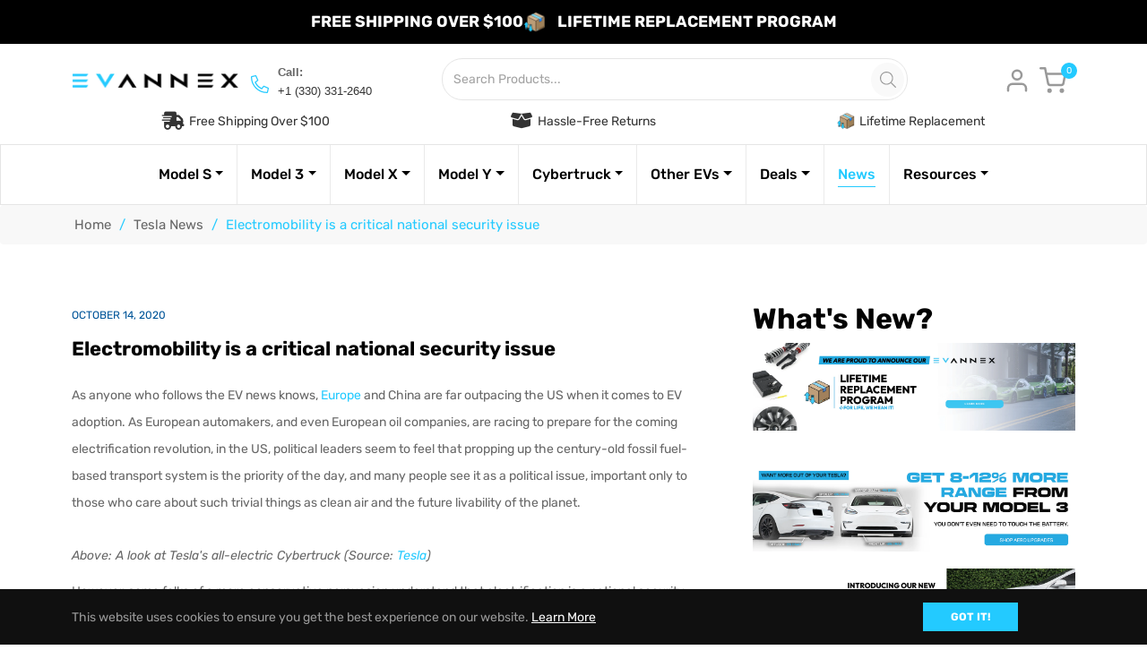

--- FILE ---
content_type: text/css
request_url: https://evannex.com/cdn/shop/t/38/assets/pdm-atf-redesign.css?v=150480201980836166221729631885
body_size: -350
content:
@media screen and (max-width: 480px){.small,small{font-size:11.3px!important}.text-body{font-weight:500!important}.product-single__availability.available{font-size:11.3px!important}.product-single__meta .product-single__title{margin-bottom:0!important}.product-single__meta .review{display:block!important}.product-single__meta .pb-1.product-single__meta-list.list--inline{padding-bottom:0!important}#lrp-feature{margin:2px 0 16px!important}.product-single__vendor,.product-single__sku{margin-bottom:12px!important}.product-single__vendor,.product-single__sku,.product-single__availability{height:auto!important;line-height:normal!important}.svg-inline--fa.fa-check.fa-w-14.fa-3x{width:16px!important;height:16px!important}.line-dash{margin-top:16px!important;margin-bottom:0!important}.product-form__quantity-submit{display:grid!important;grid-template-rows:auto auto!important;grid-template-columns:auto 1fr!important;column-gap:13px!important;padding-top:16px!important}.product-form__item.product-form__item--quantity,.product-form__item.product-form__item--submit{grid-row:1!important;margin-bottom:12px!important}.product-form__buynow{grid-row:2!important;grid-column:span 2!important}.affirm-as-low-as{position:static!important;padding-bottom:0!important}}
/*# sourceMappingURL=/cdn/shop/t/38/assets/pdm-atf-redesign.css.map?v=150480201980836166221729631885 */


--- FILE ---
content_type: text/javascript
request_url: https://evannex.com/cdn/shop/t/38/assets/pdm-anchor-links.js?v=32495278466448753181740060663
body_size: -211
content:
if(window.location.href.includes("/products/")){let handleScroll2=function(targetPosition){const scrollPosition=headerBottom.classList.contains("active")?targetPosition-headerHeight:targetPosition-headerHeight*2;window.scrollTo({top:scrollPosition,behavior:"smooth"})};var handleScroll=handleScroll2;const tabPane=document.querySelector(".tab-pane.fade"),pdmContainer=document.querySelector(".pdm-container"),headerBottom=document.querySelector(".site-header.page-element"),headerHeight=headerBottom?headerBottom.offsetHeight:0,textSet=new Set;tabPane.querySelectorAll("h3").forEach(h3=>{const h3Text=h3.textContent.trim();if(h3Text!==""&&!textSet.has(h3Text)){textSet.add(h3Text);const div=document.createElement("div");div.className="pdm-container-text",div.textContent=h3Text,div.addEventListener("click",()=>{const h3Position=h3.getBoundingClientRect().top+window.pageYOffset;handleScroll2(h3Position)}),pdmContainer.appendChild(div)}});const relatedProduct=document.getElementById("productrelated");if(relatedProduct){const relatedText="Related product";if(!textSet.has(relatedText)){textSet.add(relatedText);const div=document.createElement("div");div.className="pdm-container-text",div.textContent=relatedText,div.addEventListener("click",()=>{const relatedPosition=relatedProduct.getBoundingClientRect().top+window.pageYOffset;handleScroll2(relatedPosition)}),pdmContainer.appendChild(div)}}}
//# sourceMappingURL=/cdn/shop/t/38/assets/pdm-anchor-links.js.map?v=32495278466448753181740060663
